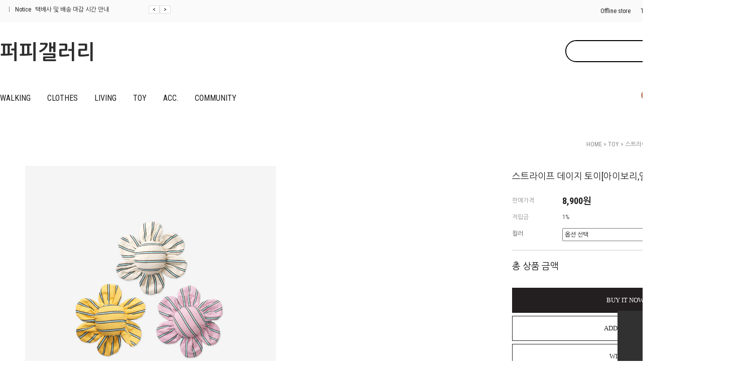

--- FILE ---
content_type: text/css
request_url: https://puppygallery.co.kr/shopimages/pupgallery/template/work/27806/header.1.css?t=202503200503
body_size: 1964
content:
/* BASIC css start */
#header {z-index:100;position:relative;width:100%;height: 225px;background: #fff;  }
#header .headerWrap{width:1470px; margin:0 auto}

/*상단 고정시*/
#header.fix { margin-top:-157px; position:fixed; top:0; left:0; right:0; z-index:200 ; background:#313131 }
#header.fix a{color:#fff}
#header.fix a i{color:#fff}
#header.fix div{color:#fff}
#header.fix .headerGnb .cateWrap .tmenu .depth2 { background:#313131 } 
#header.fix  .headerGnb .cateWrap .tmenu .depth2 li a:hover { color:#fff; text-decoration:underline }


#header .headerTop {width:100%; background:#fafafa;}
#header .headerTop ul { float:right; margin:10px 0px 10px 40px; }
#header .headerTop ul li { position:relative; float:left; padding:0px 0 0 20px; }
#header .headerTop ul li:first-child {  }
#header .headerTop ul li a { font-size:12px; }
#header .headerTop ul li a:hover { text-decoration:none; }
#header .headerTop ul li a i{font-size:20px; vertical-align:middle }

#header .hdNotice {position: relative;height: 27px;line-height:27px;overflow: hidden;float: left; padding: 6px 0; }
#header .hdNotice i{font-size:16px; vertical-align:middle}
#header .hdNotice dt {float: left;padding: 0 8px 0 10px;}
#header .hdNotice dt a {  }
#header .hdNotice dt .grBar {display:inline-block;margin: 0px 8px;width:1px;height: 11px;background: #828282;vertical-align: -1px;}
#header .hdNotice dd {position:relative;float: left;width: 250px;height: 27px;padding-right: 20px;}
#header .hdNotice dd ul{margin:0 !important;}
#header .hdNotice .hdNoticeBtn .prev {position: absolute;right:22px; top: 5px; background:#fff;    border: 1px solid #ddd; width: 20px; height: 14px; text-align: center;}
#header .hdNotice .hdNoticeBtn .next { position: absolute;right:0; top: 5px;background:#fff;    border: 1px solid #ddd; width: 20px; height: 14px; text-align: center;}



#header .headerMid { position: relative;    height: 110px;}
#header .headerMid .logoArea { position:absolute; left:0px; top:35px; z-index:10}
#header .headerMid .logoArea .logo a { font-size:40px; font-weight:bold; color:#2e2e2e; }
#header .headerMid .searchArea { position:absolute; top:35px; right:0; width:340px; height:40px; border:2px solid #000;border-radius: 100px; overflow: hidden; }
#header .headerMid .searchArea .search { position:relative; width:340px; height:40px }
#header .headerMid .searchArea .search input { padding-left:10px; width:287px; height:39px; line-height:40px; border:none; background:#fff }
#header .headerMid .searchArea .search a { display:block; position:absolute; top:0; right:0;     width: 40px;  height: 40px;  background: #000;  line-height: 40px;  text-align: center;  }
#header .headerMid .searchArea .search a i{font-size:24px; vertical-align:middle; color:#fff;    padding-right: 40px;padding: 0 10px 0 8px;}
#header .headerGnb {position:relative;min-width:1200px;}


/* 카테고리 */
#header .headerGnb .cateWrap {position: relative; margin:0 0 0 0px; }
#header .headerGnb .cateWrap:after {content:"";display:block;clear:both;}
#header .headerGnb .cateWrap a:hover { }
#header .headerGnb .cateWrap .tmenu {position: relative;display: inline-block; padding: 0 30px 0 0;}
#header .headerGnb .cateWrap .tmenu a { font-size:16px; line-height:81px; }
#header .headerGnb .cateWrap .tmenu .depth2 { display:none; position: absolute;background: #fff;top:74px;left: 50%;width: 110px;margin-left: -70px;padding: 10px 0; z-index: 97;  text-align:center;}
#header .headerGnb .cateWrap .tmenu .depth2 li a {font-size: 14px; line-height: 26px; }
#header .headerGnb .cateWrap .tmenu .depth2 li a:hover { color:#2d2d2d; text-decoration:underline }

#header .headerGnb .menuAllBtn { position:absolute; top:25px; right:0px; width:100px; height:50px;  text-align:center; cursor:pointer; font-size:30px;line-height: 30px;}
#header .headerGnb .menuAllBtn em{font-size:16px !important; vertical-align:top}
#header .headerGnb .menuAllBtn i{ font-size:30px; }
#header .headerGnb .menuUser{position:absolute; top:25px; right:120px;width:50px; height:50px; font-size:30px; text-align:center; cursor:pointer  }
#header .headerGnb .menuUser a i{ font-size:30px; }
#header .headerGnb .cartCount {position:absolute; top:25px; right:170px; width:50px; height:50px; font-size:30px; text-align:center; cursor:pointer }
#header .headerGnb .cartCount a { text-decoration:none;  color: #2e2e2e; display:block;}
#header .headerGnb .cartCount a:hover { }
#header .headerGnb .cartCount a i { font-size:30px; }
#header .headerGnb .cartCount a span { background: #b77c5a; color: #fff; width: 20px; height: 20px; position: absolute; right: 3px; line-height: 20px; text-align: center;  border-radius: 10px;}

/* 위로가기 버튼 */
.topBtn { position:fixed;bottom: 20px;right:23px; z-index:200; display:block; width:48px; height:48px; background-color:#2a2a2a; text-align:center; }
.topBtn i { vertical-align:top; margin-top:10px;color:#8b8b8b; font-size:28px }
.topBtn:hover {background-color:rgb(197,197,197,0.8); color:#000; }

/* 전체메뉴 레이어 */
.allMenu {display:none;background:#fff;position: fixed;left: 0;right: 0;top: 0;bottom: 0;width: 100%;height: 100%;z-index: 201;}
.allMenu .allMenuWrap {width: 75%;margin: 0 auto;}
.allMenu .allMenuWrap a:hover {text-decoration: underline; }
.allMenu .allMenuWrap h3 {font-size: 16px;font-weight: bold;padding: 1% 0 0.5% 1%;}
.allMenu .allMenuWrap .closeBtn {display: block;margin: 4% 0 3%;font-size: 40px; text-align:center }
.allMenu .allMenuWrap .allMenuRow{position:relative; width:100%}
.allMenu .allMenuWrap .allMenuRow:after { display:block; clear:both; content:'' }
.allMenu .allMenuWrap .allMenuList { *zoom:1; margin-left: 200px;}
.allMenu .allMenuWrap .allMenuList:after { display:block; clear:both; content:'' }
.allMenu .allMenuWrap .allMenuList dl {padding: 0 1% 3%;float:left;width: 14.6%;}
.allMenu .allMenuWrap .allMenuList dl dt {border-bottom: 1px solid #ddd;margin-bottom: 4px;}
.allMenu .allMenuWrap .allMenuList dl dt a {padding-left:7px;font-size:14px;height:30px;line-height:30px;}
.allMenu .allMenuWrap .allMenuList dl dd a {display: block;padding: 6px 0 3px 7px;color: #777; font-size:13px;}
.allMenu .allMenuWrap .allMenuList dl dd a:hover {color:#111;}
.allMenu .allMenuWrap .boardList:after { display:block; clear:both; content:''}
.allMenu .allMenuWrap .boardList li { float: left; padding: 0 1%; }
.allMenu .allMenuWrap .csInfo {padding: 2% 0 0 1%; text-align:center; font-size:13px;} 
.allMenu .allMenuWrap .csInfo span { padding: 0 0.5% } 


.allTitmenu{font-size: 16px; font-weight: bold;  color: #fff; background: #444; width: 168px; text-align: center;  padding: 10px 0px;  display: block;  vertical-align: top;  float: left;}
/* BASIC css end */



--- FILE ---
content_type: application/javascript;charset=UTF-8
request_url: https://api-bill.payco.com/outseller/merchantMessage/purchase/N/MP_T7NL70?callback=Payco.Button.displayPromotionCheckout&returnParam=CHECKOUT_A2
body_size: 982
content:
Payco.Button.displayPromotionCheckout({"result":{"msgSourceKey":"3","header":{"resultCode":0,"resultMessage":"[가맹점 등록 완료]","clientMessage":"[가맹점 등록 완료]","serviceCode":0,"successful":true},"msgSourceType":"RESELLER","purchaseMsgList":[{"msgSourceKey":"3","linkWindowOpenSpecs":"","link":"https://www.payco.com/point/reward.nhn","tooltip":"페이코 포인트 결제 시 1% 무제한 적립!<br> 추가로 다양한 VIP 혜택까지!","titlePrefix":"[ 결제혜택 ] ","msgSourceType":"RESELLER","title":"포인트 결제시 1% 적립!","titleLink":""}],"purchaseMsg":{"msgSourceKey":"3","linkWindowOpenSpecs":"","link":"https://www.payco.com/point/reward.nhn","tooltip":"페이코 포인트 결제 시 1% 무제한 적립!<br> 추가로 다양한 VIP 혜택까지!","titlePrefix":"[ 결제혜택 ] ","msgSourceType":"RESELLER","title":"포인트 결제시 1% 적립!","titleLink":""},"returnParam":"CHECKOUT_A2"},"code":0,"message":"success"})